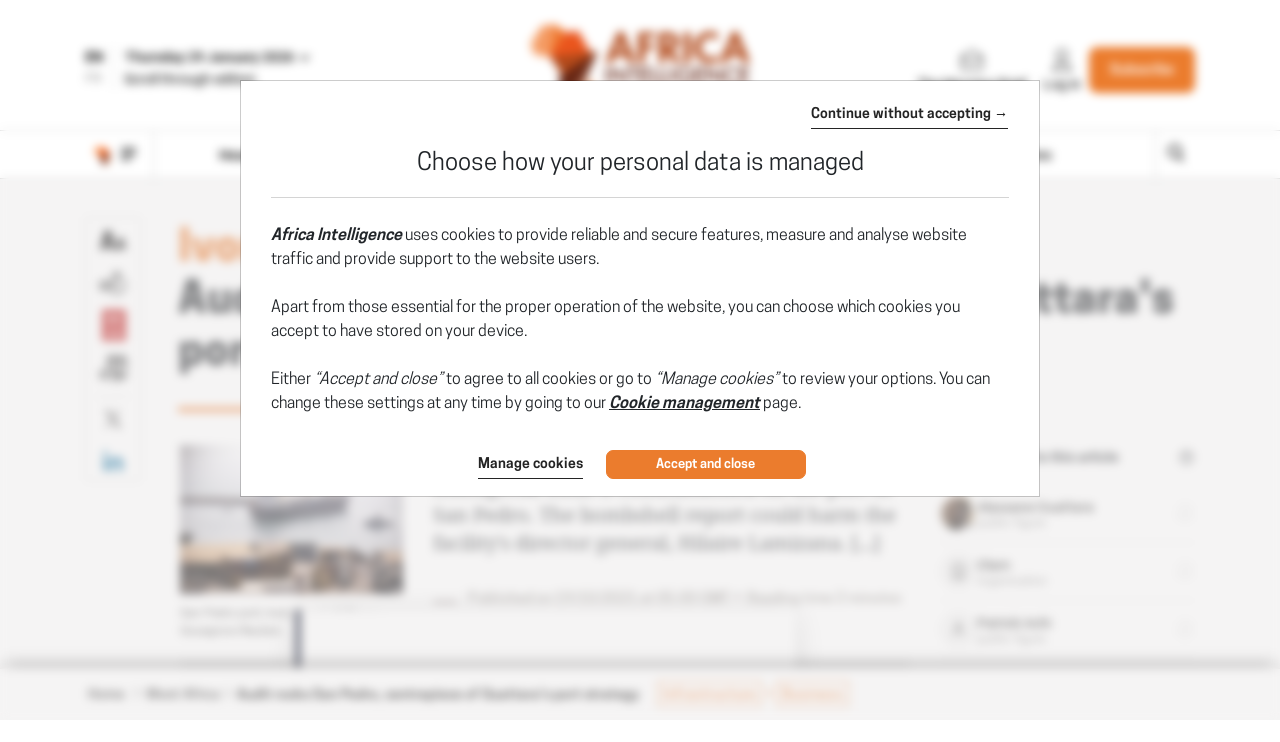

--- FILE ---
content_type: text/css
request_url: https://www.africaintelligence.com/css/sprite-picto.css?t=1769097748408
body_size: 60
content:
.icon-picto-AEI-square{background-image:url(../img/sprites/sprite-picto.png?71526);background-position:-386px -386px;width:74px;height:74px}.icon-picto-AEI{background-image:url(../img/sprites/sprite-picto.png?71526);background-position:-462px -386px;width:74px;height:74px}.icon-picto-AEM-square{background-image:url(../img/sprites/sprite-picto.png?71526);background-position:-538px -386px;width:74px;height:74px}.icon-picto-AEM{background-image:url(../img/sprites/sprite-picto.png?71526);background-position:-614px -386px;width:74px;height:74px}.icon-picto-AI-square{background-image:url(../img/sprites/sprite-picto.png?71526);background-position:0 0;width:384px;height:384px}.icon-picto-AI{background-image:url(../img/sprites/sprite-picto.png?71526);background-position:-690px -386px;width:74px;height:74px}.icon-picto-AIA-square{background-image:url(../img/sprites/sprite-picto.png?71526);background-position:-386px 0;width:384px;height:384px}.icon-picto-AIA{background-image:url(../img/sprites/sprite-picto.png?71526);background-position:-386px -462px;width:74px;height:74px}.icon-picto-AIF-square{background-image:url(../img/sprites/sprite-picto.png?71526);background-position:0 -386px;width:384px;height:384px}.icon-picto-AIF{background-image:url(../img/sprites/sprite-picto.png?71526);background-position:-462px -462px;width:74px;height:74px}.icon-picto-AMA-square{background-image:url(../img/sprites/sprite-picto.png?71526);background-position:-538px -462px;width:74px;height:74px}.icon-picto-AMA{background-image:url(../img/sprites/sprite-picto.png?71526);background-position:-614px -462px;width:74px;height:74px}.icon-picto-AMF-square{background-image:url(../img/sprites/sprite-picto.png?71526);background-position:-690px -462px;width:74px;height:74px}.icon-picto-AMF{background-image:url(../img/sprites/sprite-picto.png?71526);background-position:-386px -538px;width:74px;height:74px}.icon-picto-AMI-square{background-image:url(../img/sprites/sprite-picto.png?71526);background-position:-462px -538px;width:74px;height:74px}.icon-picto-AMI{background-image:url(../img/sprites/sprite-picto.png?71526);background-position:-538px -538px;width:74px;height:74px}.icon-picto-ION-square{background-image:url(../img/sprites/sprite-picto.png?71526);background-position:-614px -538px;width:74px;height:74px}.icon-picto-ION{background-image:url(../img/sprites/sprite-picto.png?71526);background-position:-690px -538px;width:74px;height:74px}.icon-picto-LAE-square{background-image:url(../img/sprites/sprite-picto.png?71526);background-position:-386px -614px;width:74px;height:74px}.icon-picto-LAE{background-image:url(../img/sprites/sprite-picto.png?71526);background-position:-462px -614px;width:74px;height:74px}.icon-picto-LC--square{background-image:url(../img/sprites/sprite-picto.png?71526);background-position:-538px -614px;width:74px;height:74px}.icon-picto-LC-{background-image:url(../img/sprites/sprite-picto.png?71526);background-position:-614px -614px;width:74px;height:74px}.icon-picto-LC-square{background-image:url(../img/sprites/sprite-picto.png?71526);background-position:-690px -614px;width:74px;height:74px}.icon-picto-LC{background-image:url(../img/sprites/sprite-picto.png?71526);background-position:-386px -690px;width:74px;height:74px}.icon-picto-LCE-square{background-image:url(../img/sprites/sprite-picto.png?71526);background-position:-462px -690px;width:74px;height:74px}.icon-picto-LCE{background-image:url(../img/sprites/sprite-picto.png?71526);background-position:-538px -690px;width:74px;height:74px}.icon-picto-LOI-square{background-image:url(../img/sprites/sprite-picto.png?71526);background-position:-614px -690px;width:74px;height:74px}.icon-picto-LOI{background-image:url(../img/sprites/sprite-picto.png?71526);background-position:-690px -690px;width:74px;height:74px}.icon-picto-MC--square{background-image:url(../img/sprites/sprite-picto.png?71526);background-position:-772px 0;width:74px;height:74px}.icon-picto-MC-{background-image:url(../img/sprites/sprite-picto.png?71526);background-position:-772px -76px;width:74px;height:74px}.icon-picto-MC-square{background-image:url(../img/sprites/sprite-picto.png?71526);background-position:-772px -152px;width:74px;height:74px}.icon-picto-MC{background-image:url(../img/sprites/sprite-picto.png?71526);background-position:-772px -228px;width:74px;height:74px}.icon-picto-MCE-square{background-image:url(../img/sprites/sprite-picto.png?71526);background-position:-772px -304px;width:74px;height:74px}.icon-picto-MCE{background-image:url(../img/sprites/sprite-picto.png?71526);background-position:-772px -380px;width:74px;height:74px}

--- FILE ---
content_type: image/svg+xml
request_url: https://www.africaintelligence.com/img/gen/svg/rubriques/AI_north_color.svg
body_size: 221
content:
<svg version="1.1" id="Calque_1" xmlns="http://www.w3.org/2000/svg" x="0" y="0" viewBox="0 0 30 30" xml:space="preserve"><style>.st0{fill:#ea7d39}</style><path class="st0" d="M26.23 22.9l-1.41 4.37-.53-.3.58-3.51 1.36-.56m0-1h-.06c-.12.01-.23.04-.34.08l-1.33.54c-.32.13-.55.42-.61.76l-.59 3.52c-.07.41.13.82.49 1.03l.53.3c.15.09.33.13.5.13.12 0 .24-.02.36-.07.28-.11.5-.34.59-.63l1.39-4.3c.05-.11.07-.24.07-.37a1 1 0 00-1-.99zm0 2z"/><path fill="none" stroke="#ea7d39" stroke-linecap="round" stroke-linejoin="round" stroke-miterlimit="10" d="M24.34 11.1h0l-4.5-8.04-4.65.45L10.77.52l-4.83.67-4.45 5.93.77 3.98 2.73 2.33 4.05-.55 4.51 6.78-1.43 1.13 2.23 6.94 4.8 1.76 8.06-18.63z"/><path class="st0" d="M1.65 7.83l3.22-.26c.07-.01.14-.05.17-.12l.85-1.95c.05-.12.19-.16.3-.09l5.13 3.5c.08.06.19.04.26-.03l2.16-2.24c.06-.06.14-.08.22-.05l1.65.66c.03.01.06.02.1.01l5.83-.65c.14-.02.22-.17.16-.29L19.97 3c-.04-.07-.12-.12-.2-.11l-4.49.44a.23.23 0 01-.14-.04L10.84.28c-.04-.03-.1-.04-.15-.03L5.92.99c-.05.01-.1.04-.13.08L1.47 7l.18.83z"/></svg>

--- FILE ---
content_type: image/svg+xml
request_url: https://www.africaintelligence.com/img/gen/picto-AI.svg
body_size: -119
content:
<svg xmlns="http://www.w3.org/2000/svg" viewBox="0 0 41.44 46.49"><path d="M40.56 34.99l-4.1 1.74-.9 6.66 2.16.61zm-4.32-17.8l-7-12.49-7.21.71L15.16.75 7.67 1.79.75 11l1.2 6.19 4.24 3.61 6.29-.85 7 10.53-2.22 1.76L20.73 43l7.45 2.74 12.51-28.93z" fill="#e97c39" stroke="#ea7d39" stroke-width="1.5" stroke-linecap="round" stroke-linejoin="round" stroke-miterlimit="10"/></svg>